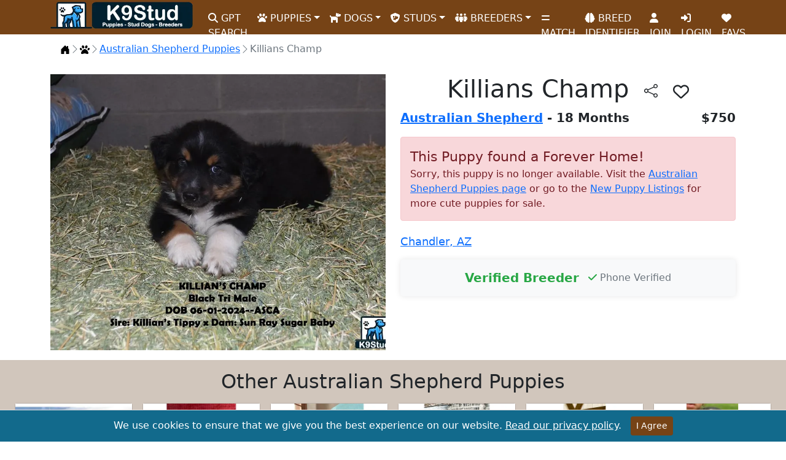

--- FILE ---
content_type: text/html; charset=utf-8
request_url: https://www.k9stud.com/puppies/australian-shepherd-647305.aspx
body_size: 12662
content:


<!doctype html>
<html lang="en">
<head>
    <meta charset="utf-8">
    <meta http-equiv="X-UA-Compatible" content="IE=edge">
    <meta name="viewport" content="width=device-width, initial-scale=1">
    <title>Killians Champ</title>
    <link rel="canonical" href="https://www.k9stud.com/puppies/australian-shepherd-647305.aspx" />
    <meta name="description" content="Australian Shepherd puppy for sale in Chandler for $750.00 that was born on Saturday, June 1, 2024 posted by Mark  Killian Ranch Australian Shepherds Killian." />
    <meta name="robots" content="index,follow" />
    <meta name="author" content="K9Stud.com" />
    <link rel="publisher" href="https://plus.google.com/+K9stud" />
    <meta property="og:title" content="Killians Champ" />
    <meta property="og:description" content="Australian Shepherd puppy for sale in Chandler for $750.00 that was born on Saturday, June 1, 2024 posted by Mark  Killian Ranch Australian Shepherds Killian." />
    <meta property="og:image" content="https://www.k9stud.com/images/markwkillian/markwkillian_australian-shepherd-puppy-for-sale-a2024719104759.webp" />
    <meta property="og:site_name" content="K9Stud.com" />
    <meta property="og:type" content="website" />
    <meta property="og:locale" content="en_US" />
    <meta property="og:url" content="https://www.k9stud.com/puppies/australian-shepherd-647305.aspx" />
    <link rel="stylesheet" href="/css/magnific-popup.min.css">

    <script type="application/ld+json">
{
  "@context": "https://schema.org/",
  "@type": "Product",
  "name": "Killians Champ Australian Shepherd Puppy",
  "image": [
    "https://www.k9stud.com/images/markwkillian/markwkillian_australian-shepherd-puppy-for-sale-a2024719104759.jpg"
   ],
  "description": "This puppy found a forever home.",
  "brand": "K9Stud",
  "offers": {
    "@type": "Offer",
    "priceCurrency": "USD",
    "price": "750",
    "priceValidUntil": "1/15/2025 10:47:59 AM",
    "availability": "https://schema.org/InStock",
    "areaServed": {
                   "@type": "Place",
                   "name": "Chandler, AZ",
                   "address": {
                               "@type": "PostalAddress",
                                "addressLocality": "Chandler",
                                "addressRegion": "AZ",
                                "postalCode": "85249"
                              }
                  }
  }
}
</script>
    <meta name="rating" content="General">
<meta name="classification" content="stud dogs,puppies for sale,dogs for sale,puppies,dog adoption,dog breeding,dog breeders,pets">
<link rel="preload" as="image" href="https://www.k9stud.com/img/k9logo-new2.webp">
<link rel="icon" type="image/png" sizes="16x16" href="https://www.k9stud.com/favicon-16x16.png">
<link rel="icon" type="image/png" sizes="32x32" href="https://www.k9stud.com/favicon-32x32.png">
<link rel="shortcut icon" type="image/x-icon" href="https://www.k9stud.com/favicon.ico">
<link rel="apple-touch-icon" sizes="180x180" href="https://www.k9stud.com/apple-touch-icon.png">
<link rel="icon" type="image/png" sizes="192x192" href="https://www.k9stud.com/android-chrome-192x192.png">
<link rel="icon" type="image/png" sizes="512x512" href="https://www.k9stud.com/android-chrome-512x512.png">
<link rel="manifest" href="https://www.k9stud.com/site.webmanifest">
<link rel="preconnect" href="https://www.googletagmanager.com">
<link rel="dns-prefetch" href="https://www.googletagmanager.com">
<link rel="preconnect" href="https://www.google-analytics.com" crossorigin>
<link rel="dns-prefetch" href="https://www.google-analytics.com">
<link rel="preload" href="https://www.k9stud.com/css/bootstrap5.min.css" as="style" />
<link rel="stylesheet" href="https://www.k9stud.com/css/bootstrap5.min.css">
<link rel="stylesheet" href="https://www.k9stud.com/css/fa-custom.min.css">
    <style>
    
.custom-image {
    width: 100%;  /* Adjust as needed */
    height: 450px; /* Adjust as needed */
    object-fit: cover;  /* This will cover the container with the image */
    float: left;  /* To float the image to the left */
    margin-right: 10px; /* Space between the image and the text */
}
.custom-imageOther {
    width: 100%;  /* Adjust as needed */
    height: 150px; /* Adjust as needed */
    object-fit: cover;  /* This will cover the container with the image */
    float: left;  /* To float the image to the left */
    margin-right: 10px; /* Space between the image and the text */
}
@media screen and (max-width: 768px) { /* Adjust the max-width as needed for your design */
    .custom-image {
        width: 100%;  /* Adjust as needed */
        height: 350px; /* Adjust as needed */
        object-fit: cover;  /* This will cover the container with the image */
        float: left;  /* To float the image to the left */
        margin-right: 10px; /* Space between the image and the text */
    }
    .custom-imageOther {
    width: 100%;  /* Adjust as needed */
    height: 70px; /* Adjust as needed */
    object-fit: cover;  /* This will cover the container with the image */
    float: left;  /* To float the image to the left */
    margin-right: 10px; /* Space between the image and the text */
}
}
.card-scroll-container {
    display: flex;
    flex-wrap: nowrap;
    overflow-x: auto;
}

.card-scroll-container .col-4 {
    flex: 0 0 auto;
}
.custom-link {
    font-size: smaller; /* Adjust the size as needed */
    text-decoration: none;
    color: black;
}
.favorite-icon{
    cursor: pointer;
    font-size:26px;
}
/* Styles for mobile devices */
@media screen and (max-width: 768px) { /* Adjust the max-width as needed */
    h1 {
        font-size: 1.6em; /* smaller font size for mobile devices */
    }
}
#btnShare.btn-outline-dark {
    border: none;
}

    </style>

    <style>
    .breadcrumb-chevron {
  --bs-breadcrumb-divider: url("data:image/svg+xml,%3Csvg xmlns='http://www.w3.org/2000/svg' width='16' height='16' fill='%236c757d'%3E%3Cpath fill-rule='evenodd' d='M4.646 1.646a.5.5 0 0 1 .708 0l6 6a.5.5 0 0 1 0 .708l-6 6a.5.5 0 0 1-.708-.708L10.293 8 4.646 2.354a.5.5 0 0 1 0-.708z'/%3E%3C/svg%3E");
  gap: .5rem;
}
.breadcrumb-chevron .breadcrumb-item {
  display: flex;
  gap: inherit;
  align-items: center;
  padding-left: 0;
  line-height: 1;
}
.breadcrumb-chevron .breadcrumb-item::before {
  gap: inherit;
  float: none;
  width: 1rem;
  height: 1rem;
}

.breadcrumb-custom .breadcrumb-item {
  position: relative;
  flex-grow: 1;
  padding: .75rem 3rem;
}
.breadcrumb-custom .breadcrumb-item::before {
  display: none;
}
.breadcrumb-custom .breadcrumb-item::after {
  position: absolute;
  top: 50%;
  right: -25px;
  z-index: 1;
  display: inline-block;
  width: 50px;
  height: 50px;
  margin-top: -25px;
  content: "";
  background-color: var(--bs-tertiary-bg);
  border-top-right-radius: .5rem;
  box-shadow: 1px -1px var(--bs-border-color);
  transform: scale(.707) rotate(45deg);
}
.breadcrumb-custom .breadcrumb-item:first-child {
  padding-left: 1.5rem;
}
.breadcrumb-custom .breadcrumb-item:last-child {
  padding-right: 1.5rem;
}
.breadcrumb-custom .breadcrumb-item:last-child::after {
  display: none;
}
/* Custom alert for unavailable puppy */
.unavailable-alert {
    background-color: #f8d7da; /* Light red background */
    color: #721c24;           /* Dark red text */
    border: 1px solid #f5c6cb; /* Border matching the background */
    padding: 15px;
    border-radius: 4px;
    margin-bottom: 20px;
}

.unavailable-alert h4 {
    margin-top: 0;
    margin-bottom: 10px;
    font-size: 1.5em;
}

.unavailable-alert p {
    margin: 0;
    font-size: 1em;
}

</style>

<script data-cfasync="false" nonce="9f2454d5-43be-4901-8f28-34ded6b1d1dc">try{(function(w,d){!function(j,k,l,m){if(j.zaraz)console.error("zaraz is loaded twice");else{j[l]=j[l]||{};j[l].executed=[];j.zaraz={deferred:[],listeners:[]};j.zaraz._v="5874";j.zaraz._n="9f2454d5-43be-4901-8f28-34ded6b1d1dc";j.zaraz.q=[];j.zaraz._f=function(n){return async function(){var o=Array.prototype.slice.call(arguments);j.zaraz.q.push({m:n,a:o})}};for(const p of["track","set","debug"])j.zaraz[p]=j.zaraz._f(p);j.zaraz.init=()=>{var q=k.getElementsByTagName(m)[0],r=k.createElement(m),s=k.getElementsByTagName("title")[0];s&&(j[l].t=k.getElementsByTagName("title")[0].text);j[l].x=Math.random();j[l].w=j.screen.width;j[l].h=j.screen.height;j[l].j=j.innerHeight;j[l].e=j.innerWidth;j[l].l=j.location.href;j[l].r=k.referrer;j[l].k=j.screen.colorDepth;j[l].n=k.characterSet;j[l].o=(new Date).getTimezoneOffset();if(j.dataLayer)for(const t of Object.entries(Object.entries(dataLayer).reduce((u,v)=>({...u[1],...v[1]}),{})))zaraz.set(t[0],t[1],{scope:"page"});j[l].q=[];for(;j.zaraz.q.length;){const w=j.zaraz.q.shift();j[l].q.push(w)}r.defer=!0;for(const x of[localStorage,sessionStorage])Object.keys(x||{}).filter(z=>z.startsWith("_zaraz_")).forEach(y=>{try{j[l]["z_"+y.slice(7)]=JSON.parse(x.getItem(y))}catch{j[l]["z_"+y.slice(7)]=x.getItem(y)}});r.referrerPolicy="origin";r.src="/cdn-cgi/zaraz/s.js?z="+btoa(encodeURIComponent(JSON.stringify(j[l])));q.parentNode.insertBefore(r,q)};["complete","interactive"].includes(k.readyState)?zaraz.init():j.addEventListener("DOMContentLoaded",zaraz.init)}}(w,d,"zarazData","script");window.zaraz._p=async d$=>new Promise(ea=>{if(d$){d$.e&&d$.e.forEach(eb=>{try{const ec=d.querySelector("script[nonce]"),ed=ec?.nonce||ec?.getAttribute("nonce"),ee=d.createElement("script");ed&&(ee.nonce=ed);ee.innerHTML=eb;ee.onload=()=>{d.head.removeChild(ee)};d.head.appendChild(ee)}catch(ef){console.error(`Error executing script: ${eb}\n`,ef)}});Promise.allSettled((d$.f||[]).map(eg=>fetch(eg[0],eg[1])))}ea()});zaraz._p({"e":["(function(w,d){})(window,document)"]});})(window,document)}catch(e){throw fetch("/cdn-cgi/zaraz/t"),e;};</script></head>
<body>
    <form name="form1" method="post" action="./australian-shepherd-647305.aspx?id=647305&amp;breed=australian-shepherd" id="form1">
<div>
<input type="hidden" name="__VIEWSTATE" id="__VIEWSTATE" value="nj6lZ0bmL6vtR0kwDOg/Bxtwea4XioNtPDl/IeUrQjlEVw4AnXWgGi4Rde+xFN7c4XxZ5Ir0V1AwU6fSMiRvZPf//IvvV+za93SmnWqY/vRjsDzi" />
</div>

<div>

	<input type="hidden" name="__VIEWSTATEGENERATOR" id="__VIEWSTATEGENERATOR" value="7DF0B376" />
	<input type="hidden" name="__VIEWSTATEENCRYPTED" id="__VIEWSTATEENCRYPTED" value="" />
	<input type="hidden" name="__EVENTVALIDATION" id="__EVENTVALIDATION" value="9Gp5kAHiUsSDtro8BwRnCwEyojjLwAu1hr2oHNsGNntxTT0ZccxIIuoPIdNeivfolfxCkGuaiS0JJSTZEZXx5Fq8OQidwGxDYQwoE2YL8k3VwNzW+AWXaHMQBOUkdGr8DhOnf+R5Itr2t19Vi0JokfZo7Ps=" />
</div>
    <script type="53c1022cc9d1168e8d923275-text/javascript">
        document.forms[0].action = window.location;
    </script> 
    <script type="53c1022cc9d1168e8d923275-text/javascript">setInterval(function () {
    fetch('/heartbeat.aspx', { cache: 'no-store' });
}, 30000); // every 30 seconds</script>

<!--<style>
    .navbar-stats {
        font-size: 0.9rem; /* Smaller font size */
    }
</style>-->

<nav class="navbar navbar-expand-lg">
    <div class="container">
        <a class="navbar-brand" href="https://www.k9stud.com/"><img alt="K9Stud Logo" src="https://www.k9stud.com/img/k9logo-new2.webp" height="45" width="233"></a><button class="navbar-toggler" type="button" data-bs-toggle="collapse" data-bs-target="#navbarSupportedContent" aria-controls="navbarSupportedContent" aria-expanded="false" aria-label="Toggle navigation"><span class="navbar-toggler-icon"></span></button>
        <div class="collapse navbar-collapse" id="navbarSupportedContent">
            <ul class="navbar-nav me-auto mb-2 mb-lg-0">
                <li class="nav-item"><a class="nav-link" aria-current="page" href="https://www.k9stud.com/puppy-ai-search"><i class="fa-solid fa-search"></i> GPT SEARCH</a></li>
                <li class="nav-item dropdown"><a class="nav-link dropdown-toggle" href="#" id="navbarDropdownPuppies" role="button" data-bs-toggle="dropdown" aria-expanded="false"><i class="fa-solid fa-paw"></i> PUPPIES</a><ul class="dropdown-menu" aria-labelledby="navbarDropdownPuppies"><li><a class="dropdown-item" href="https://www.k9stud.com/puppies">Puppies for Sale</a></li><li><a class="dropdown-item" href="https://www.k9stud.com/puppies-breed.aspx">Puppies for Sale by Breed</a></li><li><a class="dropdown-item" href="https://www.k9stud.com/puppies-state.aspx">Puppies for Sale by State</a></li><li><a class="dropdown-item" href="https://www.k9stud.com/hypoallergenic-dogs.aspx">Hypoallergenic Puppies for Sale</a></li><li><a class="dropdown-item" href="https://www.k9stud.com/wanted.aspx">Puppy Wanted Listings</a></li></ul></li>
                <li class="nav-item dropdown"><a class="nav-link dropdown-toggle" href="#" id="navbarDropdownDogs" role="button" data-bs-toggle="dropdown" aria-expanded="false"><i class="fa-solid fa-dog"></i> DOGS</a><ul class="dropdown-menu" aria-labelledby="navbarDropdownDogs"><li><a class="dropdown-item" href="https://www.k9stud.com/dogs">Dogs for Sale</a></li><li><a class="dropdown-item" href="https://www.k9stud.com/dogs-breed.aspx">Dogs for Sale by Breed</a></li><li><a class="dropdown-item" href="https://www.k9stud.com/dogs-state.aspx">Dogs for Sale by State</a></li></ul></li>
                <li class="nav-item dropdown"><a class="nav-link dropdown-toggle" href="#" id="navbarDropdownStudDogs" role="button" data-bs-toggle="dropdown" aria-expanded="false"><i class="fa-solid fa-shield-dog"></i> STUDS</a><ul class="dropdown-menu" aria-labelledby="navbarDropdownStudDogs"><li><a class="dropdown-item" href="https://www.k9stud.com/stud-dogs">Stud Dogs</a></li><li><a class="dropdown-item" href="https://www.k9stud.com/stud-dogs-breed.aspx">Stud Dogs by Breed</a></li><li><a class="dropdown-item" href="https://www.k9stud.com/stud-dogs-state.aspx">Stud Dogs by State</a></li><li><a class="dropdown-item" href="https://www.k9stud.com/females.aspx">Females looking for a Stud</a></li></ul></li>
                <li class="nav-item dropdown"><a class="nav-link dropdown-toggle" href="#" id="navbarDropdownBreeders" role="button" data-bs-toggle="dropdown" aria-expanded="false"><i class="fa-solid fa-people-group"></i> BREEDERS</a><ul class="dropdown-menu" aria-labelledby="navbarDropdownBreeders"><li><a class="dropdown-item" href="https://www.k9stud.com/breeders">Dog Breeders</a></li><li><a class="dropdown-item" href="https://www.k9stud.com/breeders-breed.aspx">Dog Breeders by Breed</a></li><li><a class="dropdown-item" href="https://www.k9stud.com/breeders-state.aspx">Dog Breeders by State</a></li></ul></li>
                
                <li class="nav-item"><a class="nav-link" aria-current="page" href="https://www.k9stud.com/match.aspx"><i class="fa-solid fa-equals"></i> MATCH</a></li>
                <li class="nav-item"><a class="nav-link" aria-current="page" href="https://www.k9stud.com/dogai.aspx"><i class="fa-solid fa-brain"></i> BREED IDENTIFIER</a></li>
                
                <li id="join" class="nav-item"><a class="nav-link" aria-current="page" href="https://www.k9stud.com/registration.aspx"><i class="fa-solid fa-user"></i> JOIN</a></li>
                
                <li class="nav-item" id="liLogin"><a class="nav-link" aria-current="page" href="https://www.k9stud.com/login.aspx"><i class="fa-solid fa-right-to-bracket"></i> LOGIN</a></li>
                <li class="nav-item"><a class="nav-link" aria-current="page" href="https://www.k9stud.com/favorites.aspx"><i class="fas fa-heart"></i> FAVS</a></li>
                

            </ul>
        </div>

    </div>
</nav>



        <svg xmlns="http://www.w3.org/2000/svg" class="d-none">
    <symbol id="house-door-fill" viewBox="0 0 16 16">
        <path d="M6.5 14.5v-3.505c0-.245.25-.495.5-.495h2c.25 0 .5.25.5.5v3.5a.5.5 0 0 0 .5.5h4a.5.5 0 0 0 .5-.5v-7a.5.5 0 0 0-.146-.354L13 5.793V2.5a.5.5 0 0 0-.5-.5h-1a.5.5 0 0 0-.5.5v1.293L8.354 1.146a.5.5 0 0 0-.708 0l-6 6A.5.5 0 0 0 1.5 7.5v7a.5.5 0 0 0 .5.5h4a.5.5 0 0 0 .5-.5z" />
    </symbol>
     <symbol id="paw-print" viewBox="0 0 512 512">
        <path d="M226.5 92.9c14.3 42.9-.3 86.2-32.6 96.8s-70.1-15.6-84.4-58.5s.3-86.2 32.6-96.8s70.1 15.6 84.4 58.5zM100.4 198.6c18.9 32.4 14.3 70.1-10.2 84.1s-59.7-.9-78.5-33.3S-2.7 179.3 21.8 165.3s59.7 .9 78.5 33.3zM69.2 401.2C121.6 259.9 214.7 224 256 224s134.4 35.9 186.8 177.2c3.6 9.7 5.2 20.1 5.2 30.5v1.6c0 25.8-20.9 46.7-46.7 46.7c-11.5 0-22.9-1.4-34-4.2l-88-22c-15.3-3.8-31.3-3.8-46.6 0l-88 22c-11.1 2.8-22.5 4.2-34 4.2C84.9 480 64 459.1 64 433.3v-1.6c0-10.4 1.6-20.8 5.2-30.5zM421.8 282.7c-24.5-14-29.1-51.7-10.2-84.1s54-47.3 78.5-33.3s29.1 51.7 10.2 84.1s-54 47.3-78.5 33.3zM310.1 189.7c-32.3-10.6-46.9-53.9-32.6-96.8s52.1-69.1 84.4-58.5s46.9 53.9 32.6 96.8s-52.1 69.1-84.4 58.5z"/>
    </symbol>
</svg>
    
    <div class="container">
        <nav aria-label="breadcrumb">
    <ol class="breadcrumb breadcrumb-chevron p-3 bg-body-tertiary rounded-3">
      <li class="breadcrumb-item">
        <a class="link-body-emphasis" href="/">
          <svg class="bi" width="16" height="16"><use xlink:href="#house-door-fill"></use></svg>
          <span class="visually-hidden">Home</span>
        </a>
      </li>
        <li class="breadcrumb-item">
                <a href="https://www.k9stud.com/puppies">
                    <svg class="bi" width="16" height="16"><use xlink:href="#paw-print"></use></svg>
                    <span class="visually-hidden">Puppies</span>
                </a>
            </li>
         <li class="breadcrumb-item">
       <a href="https://www.k9stud.com/puppies/australian-shepherd.aspx">Australian Shepherd Puppies</a>
      </li>
      <li class="breadcrumb-item active" aria-current="page">
       Killians Champ
      </li>
    </ol>
  </nav>


        
        <script type="application/ld+json">
        {
            "@context": "https://schema.org",
            "@type": "BreadcrumbList",
            "itemListElement": [
                                                    {
                        "@type": "ListItem",
                        "position": 1,
                        "item": {
                            "@id": "https://www.k9stud.com/puppies",
                            "name": "Puppies"
                        }
                    },
                                                    {
                        "@type": "ListItem",
                        "position": 2,
                        "item": {
                            "@id": "https://www.k9stud.com/puppies/australian-shepherd.aspx",
                            "name": "Australian Shepherd Puppies"
                        }
                    },
                                    {
                        "@type": "ListItem",
                        "position": 3,
                        "item": {
                            "@id": "https://www.k9stud.com/puppies/australian-shepherd-647305.aspx",
                            "name": "Killians Champ"
                        }
                    }
                            ]
        }
    </script>
        
        
    <div class="row">
    <div class="col-lg-6">
        <div id="carouselExampleControls" class="carousel slide" data-bs-ride="carousel">
          <div class="carousel-inner">
              <div class="carousel-item  active"><a href="/images/markwkillian/markwkillian_australian-shepherd-puppy-for-sale-a2024719104759.webp" class="lightbox"><img class="custom-image d-block w-100" border="0" src="/images/markwkillian/markwkillian_australian-shepherd-puppy-for-sale-a2024719104759.webp" alt="a australian shepherd dog lying on the ground" /></a></div>
              
              
          </div>
          
        </div>

    </div>
    <div class="col-lg-6">
        <h1 class="text-center">Killians Champ <button id="btnShare" aria-label="btnShare" title="Share" type="button" class="btn btn-outline-dark" data-bs-toggle="modal" data-bs-target="#shareModal"><svg xmlns="http://www.w3.org/2000/svg" width="22" height="22" fill="currentColor" class="bi bi-share" viewBox="0 0 16 16">
  <path d="M13.5 1a1.5 1.5 0 1 0 0 3 1.5 1.5 0 0 0 0-3M11 2.5a2.5 2.5 0 1 1 .603 1.628l-6.718 3.12a2.499 2.499 0 0 1 0 1.504l6.718 3.12a2.5 2.5 0 1 1-.488.876l-6.718-3.12a2.5 2.5 0 1 1 0-3.256l6.718-3.12A2.5 2.5 0 0 1 11 2.5m-8.5 4a1.5 1.5 0 1 0 0 3 1.5 1.5 0 0 0 0-3m11 5.5a1.5 1.5 0 1 0 0 3 1.5 1.5 0 0 0 0-3"/>
</svg></button>
            <span class="favorite-icon" data-ad-type='Puppies for Sale' data-ad-id='647305' title="Add to Favs"><i class="fa-regular fa-heart"></i></span>
</h1> 

        

        <div class="d-flex justify-content-between" style="font-size:20px;">
            <span><strong><a href="australian-shepherd.aspx">Australian Shepherd</a> - 18 Months</strong></span>
            <span><strong>$750</strong></span>
        </div>
        <div class="d-flex justify-content-between mt-3 d-none" style="font-size:20px;">
            <span><input type="submit" name="btnContactMe" value="Message Me" id="btnContactMe" disabled="disabled" class="btn btn-large btn-block btn-primary" /></span>
            <span><a aria-label="Send an SMS to +480-250-8410" href="sms:+1480-250-8410"><svg xmlns="http://www.w3.org/2000/svg" height="24" width="24" viewBox="0 0 512 512"><!--!Font Awesome Free 6.5.1 by @fontawesome - https://fontawesome.com License - https://fontawesome.com/license/free Copyright 2023 Fonticons, Inc.--><path d="M256 448c141.4 0 256-93.1 256-208S397.4 32 256 32S0 125.1 0 240c0 45.1 17.7 86.8 47.7 120.9c-1.9 24.5-11.4 46.3-21.4 62.9c-5.5 9.2-11.1 16.6-15.2 21.6c-2.1 2.5-3.7 4.4-4.9 5.7c-.6 .6-1 1.1-1.3 1.4l-.3 .3 0 0 0 0 0 0 0 0c-4.6 4.6-5.9 11.4-3.4 17.4c2.5 6 8.3 9.9 14.8 9.9c28.7 0 57.6-8.9 81.6-19.3c22.9-10 42.4-21.9 54.3-30.6c31.8 11.5 67 17.9 104.1 17.9zM96 212.8c0-20.3 16.5-36.8 36.8-36.8H152c8.8 0 16 7.2 16 16s-7.2 16-16 16H132.8c-2.7 0-4.8 2.2-4.8 4.8c0 1.6 .8 3.1 2.2 4l29.4 19.6c10.3 6.8 16.4 18.3 16.4 30.7c0 20.3-16.5 36.8-36.8 36.8H112c-8.8 0-16-7.2-16-16s7.2-16 16-16h27.2c2.7 0 4.8-2.2 4.8-4.8c0-1.6-.8-3.1-2.2-4l-29.4-19.6C102.2 236.7 96 225.2 96 212.8zM372.8 176H392c8.8 0 16 7.2 16 16s-7.2 16-16 16H372.8c-2.7 0-4.8 2.2-4.8 4.8c0 1.6 .8 3.1 2.2 4l29.4 19.6c10.2 6.8 16.4 18.3 16.4 30.7c0 20.3-16.5 36.8-36.8 36.8H352c-8.8 0-16-7.2-16-16s7.2-16 16-16h27.2c2.7 0 4.8-2.2 4.8-4.8c0-1.6-.8-3.1-2.2-4l-29.4-19.6c-10.2-6.8-16.4-18.3-16.4-30.7c0-20.3 16.5-36.8 36.8-36.8zm-152 6.4L256 229.3l35.2-46.9c4.1-5.5 11.3-7.8 17.9-5.6s10.9 8.3 10.9 15.2v96c0 8.8-7.2 16-16 16s-16-7.2-16-16V240l-19.2 25.6c-3 4-7.8 6.4-12.8 6.4s-9.8-2.4-12.8-6.4L224 240v48c0 8.8-7.2 16-16 16s-16-7.2-16-16V192c0-6.9 4.4-13 10.9-15.2s13.7 .1 17.9 5.6z"/></svg></a> <a class='m-3' aria-label="Make a phone call to +480-250-8410" href="tel:+1480-250-8410"><svg xmlns="http://www.w3.org/2000/svg" height="24" width="24" viewBox="0 0 512 512"><!--!Font Awesome Free 6.5.1 by @fontawesome - https://fontawesome.com License - https://fontawesome.com/license/free Copyright 2023 Fonticons, Inc.--><path d="M164.9 24.6c-7.7-18.6-28-28.5-47.4-23.2l-88 24C12.1 30.2 0 46 0 64C0 311.4 200.6 512 448 512c18 0 33.8-12.1 38.6-29.5l24-88c5.3-19.4-4.6-39.7-23.2-47.4l-96-40c-16.3-6.8-35.2-2.1-46.3 11.6L304.7 368C234.3 334.7 177.3 277.7 144 207.3L193.3 167c13.7-11.2 18.4-30 11.6-46.3l-40-96z"/></svg></a></span>
        </div>
        <p class="text-secondary mt-3 text-center d-none">874 families have looked at this puppy!</p>
        <p class="card-text mt-3" style="font-size:20px;"><div class="unavailable-alert"><span style="font-size: 22px;">This Puppy found a Forever Home!</span><p>Sorry, this puppy is no longer available.  Visit the <a href="https://www.k9stud.com/puppies/australian-shepherd.aspx">Australian Shepherd Puppies page</a> or go to the <a href="https://www.k9stud.com/puppies.aspx">New Puppy Listings</a> for more cute puppies for sale.</p></div></p>
        <div class="d-flex justify-content-between mt-3" style="font-size:18px;">
            <span class=" d-none">Offered by: <a href="/homepage/416492.aspx">Mark  Killian Ranch Australian Shepherds K.</a></span>
            <span><a href="/city/chandler_arizona.aspx">Chandler, AZ</a></span>
        </div>
        
        <div class="d-flex justify-content-center align-items-center text-center mt-3" style="background-color: #f8f9fa; padding: 15px; border-radius: 5px; box-shadow: 0 0 10px rgba(0, 0, 0, 0.1);"><strong style="font-size: 1.25rem; color: #28a745; line-height: 1.5;">Verified Breeder </strong>&nbsp; &nbsp;<small style="font-size: 1rem; color: #6c757d; line-height: 1.5;"><i class="fa-solid fa-check" style="color: #28a745;"></i> Phone Verified</small></div>
        
        <div class="d-flex justify-content-between mt-3 p-3 d-none" style="font-size:16px; background-color:#e7e9f8">
            <span>Comments</span>
            <span><input type="submit" name="btnComment" value="Leave a Comment" id="btnComment" disabled="disabled" class="btn btn-primary btn-sm" /></span>
        </div>
        <div class="d-flex justify-content-between" style="font-size:18px; background-color:#e7e9f8">
            <ul style="background-color:#e7e9f8" class="list-group list-group-flush"></ul>
            
        </div>
        

    </div>
    </div>
               
        
        
        

    </div>
        <div style="background-color:#d1c6bc;" class="mt-3 p-3 text-center">
           <h2>Other Australian Shepherd Puppies</h2>
           <div class="card-scroll-container">
                                                <div class="col-4 col-lg-2 text-center p-2">
	                                                 <div style="background-color:#d1c6bc;" class="card">
	                	                                <a href="/puppies/australian-shepherd-612130.aspx"><img loading="lazy" alt="a australian shepherd dog standing in the snow" class="custom-imageOther" src="/images/joyce brittingham/s_joyce brittingham_australian-shepherd-a2017212231312.webp" /></a>
	                	                                <div style="background-color:white;" class="card-body custom-link">
                                                        <a class="custom-link" href="/puppies/australian-shepherd-612130.aspx">Whisky</a>
                                                        <br />
                                                        $950
                                                        </div>
	                                                </div>
	                                            </div>        
                                            
                                                <div class="col-4 col-lg-2 text-center p-2">
	                                                 <div style="background-color:#d1c6bc;" class="card">
	                	                                <a href="/puppies/australian-shepherd-646788.aspx"><img loading="lazy" alt="a australian shepherd dog sitting in a chair" class="custom-imageOther" src="/images/melindalu/s_melindalu_australian-shepherd-puppy-for-sale-a202419145125.webp" /></a>
	                	                                <div style="background-color:white;" class="card-body custom-link">
                                                        <a class="custom-link" href="/puppies/australian-shepherd-646788.aspx">Tiny Toy Red Tri- Maui</a>
                                                        <br />
                                                        $3,800
                                                        </div>
	                                                </div>
	                                            </div>        
                                            
                                                <div class="col-4 col-lg-2 text-center p-2">
	                                                 <div style="background-color:#d1c6bc;" class="card">
	                	                                <a href="/puppies/australian-shepherd-646745.aspx"><img loading="lazy" alt="a australian shepherd dog lying on a couch" class="custom-imageOther" src="/images/melindalu/s_melindalu_australian-shepherd-puppy-for-sale-a2024310173825.webp" /></a>
	                	                                <div style="background-color:white;" class="card-body custom-link">
                                                        <a class="custom-link" href="/puppies/australian-shepherd-646745.aspx">Tiny Toy Boy Aussie- I...</a>
                                                        <br />
                                                        $550
                                                        </div>
	                                                </div>
	                                            </div>        
                                            
                                                <div class="col-4 col-lg-2 text-center p-2">
	                                                 <div style="background-color:#d1c6bc;" class="card">
	                	                                <a href="/puppies/australian-shepherd-647082.aspx"><img loading="lazy" alt="a australian shepherd dog wearing a sweater" class="custom-imageOther" src="/images/melindalu/s_melindalu_australian-shepherd-puppy-for-sale-a202461314643.webp" /></a>
	                	                                <div style="background-color:white;" class="card-body custom-link">
                                                        <a class="custom-link" href="/puppies/australian-shepherd-647082.aspx">Darling Blue Merle Fem...</a>
                                                        <br />
                                                        $6,800
                                                        </div>
	                                                </div>
	                                            </div>        
                                            
                                                <div class="col-4 col-lg-2 text-center p-2">
	                                                 <div style="background-color:#d1c6bc;" class="card">
	                	                                <a href="/puppies/australian-shepherd-646842.aspx"><img loading="lazy" alt="a australian shepherd dog sitting on a chair" class="custom-imageOther" src="/images/melindalu/s_melindalu_australian-shepherd-puppy-for-sale-a202455182458.webp" /></a>
	                	                                <div style="background-color:white;" class="card-body custom-link">
                                                        <a class="custom-link" href="/puppies/australian-shepherd-646842.aspx">Blue Merle Girl- Armani</a>
                                                        <br />
                                                        $3,500
                                                        </div>
	                                                </div>
	                                            </div>        
                                            
                                                <div class="col-4 col-lg-2 text-center p-2">
	                                                 <div style="background-color:#d1c6bc;" class="card">
	                	                                <a href="/puppies/australian-shepherd-645279.aspx"><img loading="lazy" alt="a person holding a australian shepherd puppy" class="custom-imageOther" src="/images/oandoaussies/s_oandoaussies_australian-shepherd-a2022621151124.webp" /></a>
	                	                                <div style="background-color:white;" class="card-body custom-link">
                                                        <a class="custom-link" href="/puppies/australian-shepherd-645279.aspx">Sweet Pea</a>
                                                        <br />
                                                        $550
                                                        </div>
	                                                </div>
	                                            </div>        
                                            </div>

            <div style="background-color:white;" class="p-2 text-center">
            <a class="btn btn-sm btn-outline-primary mb-2" href="arizona.aspx">All Puppies in Arizona</a>
            <a class="btn btn-sm btn-outline-primary mb-2" href="australian-shepherd_arizona.aspx">Australian Shepherd Puppies in Arizona</a>
            <a class="btn btn-sm btn-outline-primary mb-2" href="/city/australian-shepherd_arizona_chandler.aspx">Australian Shepherd Puppies in Chandler</a>
</div>
        </div> 
        <script src="https://code.jquery.com/jquery-3.7.1.min.js" type="53c1022cc9d1168e8d923275-text/javascript"></script>
<!-- Include jQuery UI for Autocomplete -->
<script src="https://www.k9stud.com/js/jquery-ui2.min.js" type="53c1022cc9d1168e8d923275-text/javascript"></script>
<script src="/cdn-cgi/scripts/7d0fa10a/cloudflare-static/rocket-loader.min.js" data-cf-settings="53c1022cc9d1168e8d923275-|49"></script><link rel="preload" href="https://www.k9stud.com/css/jquery-ui2.min.css" as="style" onload="this.onload=null;this.rel='stylesheet'">
<noscript><link rel="stylesheet" href="https://www.k9stud.com/css/jquery-ui2.min.css"></noscript>
<script defer="defer" async src="https://cdn.jsdelivr.net/npm/bootstrap@5.0.2/dist/js/bootstrap.min.js" integrity="sha384-cVKIPhGWiC2Al4u+LWgxfKTRIcfu0JTxR+EQDz/bgldoEyl4H0zUF0QKbrJ0EcQF" crossorigin="anonymous" type="53c1022cc9d1168e8d923275-text/javascript"></script>
<style>
    .subscription-message {
        padding: 10px;
        margin-top: 15px;
        border-radius: 5px;
        text-align: center;
        color: #fff; /* White text color for better visibility */
    }

        .subscription-message p {
            margin: 0;
            font-size: 1rem;
            color: #fff;
        }

    .text-success {
        background-color: #28a745; /* Green background for success message */
        color: #fff;
    }

    .text-danger {
        background-color: #dc3545; /* Red background for error message */
        color: #fff;
    }
</style>
<div>
    <!-- Footer -->
    <footer class="text-center text-lg-start text-white" style="background-color: #764316">
        <!-- Grid container -->
        <div class="container p-4 pb-0">
            <!-- Section: Links -->
            <section>
                <!--Grid row-->
                <div class="row">
                    <!--Grid column-->
                    <div class="col-lg-4 col-md-6 mb-4 mb-md-0">
                        <h3 class="text-uppercase">K9Stud.com</h3>
                        <p>
                            Your trusted source for locating and connecting with reputable breeders offering AKC registered puppies and dogs for sale. Dive into our comprehensive listings and find the perfect companion for your family.
                        </p>
                    </div>
                    <!--Grid column-->
                    <div class="col-lg-3 col-md-6 mb-4 mb-md-0">
                        <h3 class="text-uppercase">Newsletter</h3>
                        <p>Subscribe to our newsletter by entering your email address and receive great tips about raising puppies.</p>
                        <div class="input-group mb-3">
                            <input type="email" class="form-control" id="sbsemail" placeholder="Enter your email">
                            <input id="subscribeButton" type="button" class="btn btn-outline-light btn-rounded" value="Submit" />
                        </div>
                        <div id="subscriptionMessage" class="subscription-message" style="display: none;"></div> <!-- Placeholder for the message -->
                    </div>

                    <!--Grid column-->
                    <div class="col-lg-2 col-md-6 mb-4 mb-md-0">
                        <h3 class="text-uppercase">Privacy</h3>
                        <ul class="list-unstyled mb-0">
                            <li class="mb-2"><a href="https://www.k9stud.com/terms.aspx" class="text-white">Terms of Service</a></li>
                            <li class="mb-2"><a href="https://www.k9stud.com/privacy.aspx" class="text-white">Privacy</a></li>
                            <li class="mb-2"><a href="https://www.k9stud.com/safety-tips.aspx" class="text-white">Safety Tips</a></li>
                            <li class="mb-2"><a href="https://www.k9stud.com/generate-puppy-names.aspx" class="text-white">Puppy Names</a></li>
                        </ul>
                    </div>
                    <!--Grid column-->
                    <!--Grid column-->
                    <div class="col-lg-2 col-md-6 mb-4 mb-md-0">
                        <h3 class="text-uppercase">Company</h3>
                        <ul class="list-unstyled mb-0">
                            <li class="mb-2"><a href="https://www.k9stud.com/about.aspx" class="text-white">About</a></li>
                            <li class="mb-2"><a href="https://www.k9stud.com/contactus.aspx" class="text-white">Contact Us</a></li>
                            <li class="mb-2"><a href="https://www.k9stud.com/faq.aspx" class="text-white">F.A.Q's</a></li>
                        </ul>
                    </div>
                    <!--Grid column-->
                </div>
                <!--Grid row-->
            </section>
            <!-- Section: Links -->

            <hr class="mb-4" />

            <!-- Section: CTA -->
            <section>
                <p class="d-flex justify-content-center align-items-center">
                    <span class="me-3">Register for free!</span>
                    <a href="https://www.k9stud.com/registration.aspx" class="btn btn-outline-light btn-rounded">Sign up!</a>
                </p>
            </section>
            <!-- Section: CTA -->

            <hr class="mb-4" />

            <!-- Section: Social media -->
            <section class="mb-4 text-center">
                <!-- Facebook -->
                <a class="btn btn-outline-light btn-floating m-1" href="https://www.facebook.com/caninestud" role="button" aria-label="K9Stud Facebook Page" target="_blank" rel="noopener noreferrer"><i class="fab fa-facebook-f"></i></a>
                <!-- Twitter -->
                <a class="btn btn-outline-light btn-floating m-1" href="https://x.com/k9stud" role="button" aria-label="K9Stud X (Twitter) Page" target="_blank" rel="noopener noreferrer"><i class="fab fa-twitter"></i></a>

                <a class="btn btn-outline-light btn-floating m-1" href="https://www.pinterest.com/k9stud/" role="button" aria-label="K9Stud Pinterest Page" target="_blank" rel="noopener noreferrer"><i class="fa-brands fa-pinterest"></i></a>

                <a class="btn btn-outline-light btn-floating m-1" href="https://www.tiktok.com/@k9stud" role="button" aria-label="K9Stud TikTok Page" target="_blank" rel="noopener noreferrer"><i class="fa-brands fa-tiktok"></i></a>

            </section>
            <!-- Section: Social media -->
        </div>
        <!-- Grid container -->
        <!-- Copyright -->
        <div class="text-center p-3" style="background-color: rgba(0, 0, 0, 0.2)">
            &copy;2010 - 2026 <a class="text-white" href="https://www.k9stud.com/">K9Stud.com</a>
        </div>
        <!-- Copyright -->
    </footer>
    <!-- Footer -->
    <div id="cookieConsentAlert" class="cookie-consent-banner" role="alert" style="display:none;">
        We use cookies to ensure that we give you the best experience on our website. <a href="https://www.k9stud.com/privacy.aspx">Read our privacy policy</a>.
        <button type="button" class="btn btn-success btn-sm" onclick="if (!window.__cfRLUnblockHandlers) return false; acceptCookies()" data-cf-modified-53c1022cc9d1168e8d923275-="">I Agree</button>
    </div>
</div>
<!-- End of .container -->

<style>
    .cookie-consent-banner {
        position: fixed;
        bottom: 0;
        left: 0;
        width: 100%;
        background-color: #126a8c;
        border-top: 1px solid #ddd;
        padding: 10px 0;
        text-align: center;
        color: #ffffff; /* White text for links */
        z-index: 1000; /* Adjust as needed */
    }

        .cookie-consent-banner .container {
            display: flex;
            justify-content: center;
            align-items: center;
            flex-direction: column;
        }

        .cookie-consent-banner p {
            margin-bottom: 10px;
            font-size: 14px; /* Adjust font size as needed */
        }

        .cookie-consent-banner a {
            color: #ffffff; /* White text for links */
            text-decoration: underline; /* Underline links */
        }

        .cookie-consent-banner button {
            margin-left: 10px; /* Space before the button */
            background-color: #764316; /* Button color */
            color: white; /* Button text color */
            border-color: #764316;
        }

    @media (max-width: 576px) {
        .cookie-consent-banner .container {
            padding-left: 15px;
            padding-right: 15px;
        }
    }
</style>
<script type="53c1022cc9d1168e8d923275-text/javascript">
    $(document).ready(function () {
        $("#subscribeButton").click(function () {
            var email = $("#sbsemail").val();

            $.ajax({
                type: "POST",
                url: "https://www.k9stud.com/admin/jsonservices.aspx/SubmitNewsletter",
                data: JSON.stringify({ email: email }),
                contentType: "application/json; charset=utf-8",
                dataType: "json",
                success: function (response) {
                    $(".input-group").hide();
                    $("#subscriptionMessage").html("<p>Thank you for subscribing!</p>").show();
                },
                error: function (xhr, status, error) {
                    $(".input-group").hide();
                    $("#subscriptionMessage").html("<p>Error subscribing, please check the email provided!</p>").show();
                }
            });
        });
    });
</script>
<script type="53c1022cc9d1168e8d923275-text/javascript">
    document.addEventListener("DOMContentLoaded", function () {
        if (!getCookie("cookiesAccepted")) {
            document.getElementById("cookieConsentAlert").style.display = "block";
        }
    });

    function acceptCookies() {
        setCookie("cookiesAccepted", "true", 365); // Set cookie for 1 year
        document.getElementById("cookieConsentAlert").style.display = "none";
    }

    function setCookie(name, value, days) {
        var expires = "";
        if (days) {
            var date = new Date();
            date.setTime(date.getTime() + (days * 24 * 60 * 60 * 1000));
            expires = "; expires=" + date.toUTCString();
        }
        document.cookie = name + "=" + (value || "") + expires + "; path=/";
    }

    function getCookie(name) {
        var nameEQ = name + "=";
        var ca = document.cookie.split(';');
        for (var i = 0; i < ca.length; i++) {
            var c = ca[i];
            while (c.charAt(0) == ' ') c = c.substring(1, c.length);
            if (c.indexOf(nameEQ) == 0) return c.substring(nameEQ.length, c.length);
        }
        return null;
    }

</script>



        <!-- Modal -->
<div class="modal fade" id="shareModal" tabindex="-1" aria-labelledby="exampleModalLabel" aria-hidden="true">
  <div class="modal-dialog">
    <div class="modal-content">
      <div class="modal-header">
        <h3 class="modal-title" id="exampleModalLabel">Share</h3>
        <button type="button" class="btn-close" data-bs-dismiss="modal" aria-label="Close"></button>
      </div>
      <div class="modal-body text-center">
        <a class="m-2" href="https://www.facebook.com/sharer/sharer.php?u=https://www.k9stud.com/puppies/australian-shepherd-647305.aspx"><svg xmlns="http://www.w3.org/2000/svg" width="22" height="22" fill="currentColor" class="bi bi-facebook" viewBox="0 0 16 16">
  <path d="M16 8.049c0-4.446-3.582-8.05-8-8.05C3.58 0-.002 3.603-.002 8.05c0 4.017 2.926 7.347 6.75 7.951v-5.625h-2.03V8.05H6.75V6.275c0-2.017 1.195-3.131 3.022-3.131.876 0 1.791.157 1.791.157v1.98h-1.009c-.993 0-1.303.621-1.303 1.258v1.51h2.218l-.354 2.326H9.25V16c3.824-.604 6.75-3.934 6.75-7.951"/>
</svg></a>

          <a class="m-3" href="https://twitter.com/intent/tweet?url=https://www.k9stud.com/puppies/australian-shepherd-647305.aspx&text="><svg xmlns="http://www.w3.org/2000/svg" width="22" height="22" fill="currentColor" class="bi bi-twitter-x" viewBox="0 0 16 16">
  <path d="M12.6.75h2.454l-5.36 6.142L16 15.25h-4.937l-3.867-5.07-4.425 5.07H.316l5.733-6.57L0 .75h5.063l3.495 4.633L12.601.75Zm-.86 13.028h1.36L4.323 2.145H2.865l8.875 11.633Z"/>
</svg></a>

          <a class="m-3" href="https://pinterest.com/pin/create/button/?url=https://www.k9stud.com/puppies/australian-shepherd-647305.aspx&media=&description="><svg xmlns="http://www.w3.org/2000/svg" width="22" height="22" fill="currentColor" class="bi bi-pinterest" viewBox="0 0 16 16">
  <path d="M8 0a8 8 0 0 0-2.915 15.452c-.07-.633-.134-1.606.027-2.297.146-.625.938-3.977.938-3.977s-.239-.479-.239-1.187c0-1.113.645-1.943 1.448-1.943.682 0 1.012.512 1.012 1.127 0 .686-.437 1.712-.663 2.663-.188.796.4 1.446 1.185 1.446 1.422 0 2.515-1.5 2.515-3.664 0-1.915-1.377-3.254-3.342-3.254-2.276 0-3.612 1.707-3.612 3.471 0 .688.265 1.425.595 1.826a.24.24 0 0 1 .056.23c-.061.252-.196.796-.222.907-.035.146-.116.177-.268.107-1-.465-1.624-1.926-1.624-3.1 0-2.523 1.834-4.84 5.286-4.84 2.775 0 4.932 1.977 4.932 4.62 0 2.757-1.739 4.976-4.151 4.976-.811 0-1.573-.421-1.834-.919l-.498 1.902c-.181.695-.669 1.566-.995 2.097A8 8 0 1 0 8 0"/>
</svg></a>

          <a class="m-3" href="https://www.linkedin.com/shareArticle?mini=true&url=https://www.k9stud.com/puppies/australian-shepherd-647305.aspx"><svg xmlns="http://www.w3.org/2000/svg" width="22" height="22" fill="currentColor" class="bi bi-linkedin" viewBox="0 0 16 16">
  <path d="M0 1.146C0 .513.526 0 1.175 0h13.65C15.474 0 16 .513 16 1.146v13.708c0 .633-.526 1.146-1.175 1.146H1.175C.526 16 0 15.487 0 14.854V1.146zm4.943 12.248V6.169H2.542v7.225h2.401m-1.2-8.212c.837 0 1.358-.554 1.358-1.248-.015-.709-.52-1.248-1.342-1.248-.822 0-1.359.54-1.359 1.248 0 .694.521 1.248 1.327 1.248h.016zm4.908 8.212V9.359c0-.216.016-.432.08-.586.173-.431.568-.878 1.232-.878.869 0 1.216.662 1.216 1.634v3.865h2.401V9.25c0-2.22-1.184-3.252-2.764-3.252-1.274 0-1.845.7-2.165 1.193v.025h-.016a5.54 5.54 0 0 1 .016-.025V6.169h-2.4c.03.678 0 7.225 0 7.225h2.4"/>
</svg></a>

          <a class="m-3" href="https://wa.me/?text=https://www.k9stud.com/puppies/australian-shepherd-647305.aspx" title="WhatsApp"><svg xmlns="http://www.w3.org/2000/svg" width="22" height="22" fill="currentColor" class="bi bi-whatsapp" viewBox="0 0 16 16">
  <path d="M13.601 2.326A7.854 7.854 0 0 0 7.994 0C3.627 0 .068 3.558.064 7.926c0 1.399.366 2.76 1.057 3.965L0 16l4.204-1.102a7.933 7.933 0 0 0 3.79.965h.004c4.368 0 7.926-3.558 7.93-7.93A7.898 7.898 0 0 0 13.6 2.326zM7.994 14.521a6.573 6.573 0 0 1-3.356-.92l-.24-.144-2.494.654.666-2.433-.156-.251a6.56 6.56 0 0 1-1.007-3.505c0-3.626 2.957-6.584 6.591-6.584a6.56 6.56 0 0 1 4.66 1.931 6.557 6.557 0 0 1 1.928 4.66c-.004 3.639-2.961 6.592-6.592 6.592zm3.615-4.934c-.197-.099-1.17-.578-1.353-.646-.182-.065-.315-.099-.445.099-.133.197-.513.646-.627.775-.114.133-.232.148-.43.05-.197-.1-.836-.308-1.592-.985-.59-.525-.985-1.175-1.103-1.372-.114-.198-.011-.304.088-.403.087-.088.197-.232.296-.346.1-.114.133-.198.198-.33.065-.134.034-.248-.015-.347-.05-.099-.445-1.076-.612-1.47-.16-.389-.323-.335-.445-.34-.114-.007-.247-.007-.38-.007a.729.729 0 0 0-.529.247c-.182.198-.691.677-.691 1.654 0 .977.71 1.916.81 2.049.098.133 1.394 2.132 3.383 2.992.47.205.84.326 1.129.418.475.152.904.129 1.246.08.38-.058 1.171-.48 1.338-.943.164-.464.164-.86.114-.943-.049-.084-.182-.133-.38-.232z"/>
</svg></a>

          <a class="m-2" href="https://www.reddit.com/submit?title=Default+share+text&amp;url=https://www.k9stud.com/puppies/australian-shepherd-647305.aspx" title="Reddit"><svg xmlns="http://www.w3.org/2000/svg" width="22" height="22" fill="currentColor" class="bi bi-reddit" viewBox="0 0 16 16">
  <path d="M6.167 8a.831.831 0 0 0-.83.83c0 .459.372.84.83.831a.831.831 0 0 0 0-1.661m1.843 3.647c.315 0 1.403-.038 1.976-.611a.232.232 0 0 0 0-.306.213.213 0 0 0-.306 0c-.353.363-1.126.487-1.67.487-.545 0-1.308-.124-1.671-.487a.213.213 0 0 0-.306 0 .213.213 0 0 0 0 .306c.564.563 1.652.61 1.977.61zm.992-2.807c0 .458.373.83.831.83.458 0 .83-.381.83-.83a.831.831 0 0 0-1.66 0z"/>
  <path d="M16 8A8 8 0 1 1 0 8a8 8 0 0 1 16 0m-3.828-1.165c-.315 0-.602.124-.812.325-.801-.573-1.9-.945-3.121-.993l.534-2.501 1.738.372a.83.83 0 1 0 .83-.869.83.83 0 0 0-.744.468l-1.938-.41a.203.203 0 0 0-.153.028.186.186 0 0 0-.086.134l-.592 2.788c-1.24.038-2.358.41-3.17.992-.21-.2-.496-.324-.81-.324a1.163 1.163 0 0 0-.478 2.224c-.02.115-.029.23-.029.353 0 1.795 2.091 3.256 4.669 3.256 2.577 0 4.668-1.451 4.668-3.256 0-.114-.01-.238-.029-.353.401-.181.688-.592.688-1.069 0-.65-.525-1.165-1.165-1.165z"/>
</svg></a>

          <div>
                        <div class="input-group mb-3 mt-3 input-group-sm">
  <span class="input-group-text" id="basic-addon1">Url</span>
  <input readonly="readonly" type="text" class="form-control" aria-describedby="basic-addon1" id="currentPage-https://www.k9stud.com/puppies/australian-shepherd-647305.aspx" value="https://www.k9stud.com/puppies/australian-shepherd-647305.aspx">
</div>
                        
                    </div>

      </div>
      <div class="modal-footer">
        <button type="button" class="btn btn-secondary" data-bs-dismiss="modal">Close</button>
      </div>
    </div>
  </div>
</div>

    </form>
    <script src="https://cdn.jsdelivr.net/npm/magnific-popup@1.2.0/dist/jquery.magnific-popup.min.js" type="53c1022cc9d1168e8d923275-text/javascript"></script>
        <script type="53c1022cc9d1168e8d923275-text/javascript">
            $(document).ready(function () {
                $('#carouselExampleControls .carousel-inner').magnificPopup({
                    delegate: 'a.lightbox',
                    type: 'image',
                    fixedContentPos: true,
                    closeOnBgClick: true,
                    alignTop: false,
                    tLoading: 'Loading image #%curr%...',
                    mainClass: 'mfp-img-mobile',
                    gallery: {
                        enabled: true,
                        navigateByImgClick: true,
                        preload: [0, 1] // Will preload 0 - before current, and 1 after the current image
                    }
                });
            });
</script>

    <script type="53c1022cc9d1168e8d923275-text/javascript">
        document.addEventListener('DOMContentLoaded', function () {
            var favoriteButtons = document.querySelectorAll('.favorite-icon');
            favoriteButtons.forEach(function (button) {
                button.addEventListener('click', function () {
                    var adType = this.getAttribute('data-ad-type');
                    var adId = this.getAttribute('data-ad-id');
                    addToFavorites(event, this, adType, adId);
                });
            });
        });

        function addToFavorites(event, buttonElement, adType, adId) {
            var sessionId = 'u3ooe5a3pctuzu3dtztw2pph'; // Get SessionID from server-side

            $.ajax({
                type: "POST",
                url: "/admin/jsonservices.aspx/AddToFavorites1", // Update with your actual page name
                contentType: "application/json; charset=utf-8",
                dataType: "json",
                data: JSON.stringify({ SessionID: sessionId, AdType: adType, AdID: adId }),
                success: function (response) {
                    console.log("Added to favorites successfully.");
                    // Change the icon to solid heart
                    var icon = buttonElement.querySelector('i');
                    icon.classList.remove('fa-regular', 'fa-heart');
                    icon.classList.add('fa-solid', 'fa-heart');
                },
                error: function (error) {
                    console.error("Error adding to favorites:", error);
                }
            });
        }
</script>
   
<script src="/cdn-cgi/scripts/7d0fa10a/cloudflare-static/rocket-loader.min.js" data-cf-settings="53c1022cc9d1168e8d923275-|49" defer></script></body>

</html>
